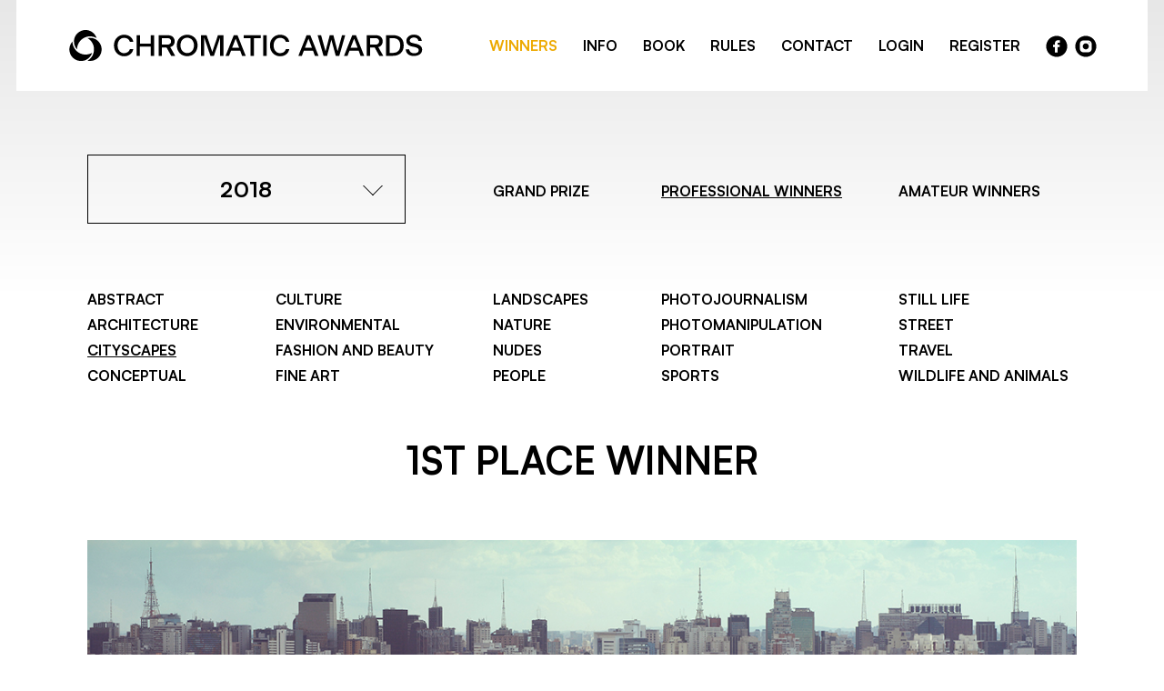

--- FILE ---
content_type: text/html; charset=UTF-8
request_url: https://chromaticawards.com/winners-gallery/chromatic-awards-2018/professional/cityscapes/gold-award
body_size: 3897
content:
<!DOCTYPE html>
<html lang="en">
<head>
    <meta charset="UTF-8" />
    <meta name="language" content="en"/>
    <link rel="shortcut icon" href="/favicon.ico" />
    <script type="text/javascript" src="/js/jquery-1.10.2.min.js"></script>
    <title>Chromatic Photography Awards - International Color Photography Contest - Show WinnersGallery</title>
    <link rel="stylesheet" href="/css2/main.css?v=10">
    <meta name="viewport" content="width=device-width, initial-scale=1.0">
    <meta name="keywords" content="color photography awards, color awards, photo, prize, photo awards, photo prize, photo contest, photographic competition, photography competition, photo competition, photo gallery, contest, competition, photography, awards, international, colour, color" lang="en" />
    <meta name="description" content="Chromatic Awards is an international competition of color photography open to both professionals and amateurs. Participation in the Chromatic Awards is your one-way ticket to showcase your unlimited artistic potential and unique approach at color photography to audiences across the globe." lang="en" />
    <link rel="apple-touch-icon" sizes="57x57" href="/apple-icon-57x57.png">
    <link rel="apple-touch-icon" sizes="60x60" href="/apple-icon-60x60.png">
    <link rel="apple-touch-icon" sizes="72x72" href="/apple-icon-72x72.png">
    <link rel="apple-touch-icon" sizes="76x76" href="/apple-icon-76x76.png">
    <link rel="apple-touch-icon" sizes="114x114" href="/apple-icon-114x114.png">
    <link rel="apple-touch-icon" sizes="120x120" href="/apple-icon-120x120.png">
    <link rel="apple-touch-icon" sizes="144x144" href="/apple-icon-144x144.png">
    <link rel="apple-touch-icon" sizes="152x152" href="/apple-icon-152x152.png">
    <link rel="apple-touch-icon" sizes="180x180" href="/apple-icon-180x180.png">
    <link rel="icon" type="image/png" sizes="192x192"  href="/android-icon-192x192.png">
    <link rel="icon" type="image/png" sizes="32x32" href="/favicon-32x32.png">
    <link rel="icon" type="image/png" sizes="96x96" href="/favicon-96x96.png">
    <link rel="icon" type="image/png" sizes="16x16" href="/favicon-16x16.png">
    <link rel="manifest" href="/manifest.json">
    <meta name="msapplication-TileColor" content="#ffffff">
    <meta name="msapplication-TileImage" content="/ms-icon-144x144.png">
    <meta name="theme-color" content="#ffffff">
    <script async src="https://www.googletagmanager.com/gtag/js?id=UA-115952373-1"></script>
    <script>
      window.dataLayer = window.dataLayer || [];
      function gtag(){dataLayer.push(arguments);}
      gtag('js', new Date());

      gtag('config', 'UA-115952373-1');
    </script>
    <!-- Facebook Pixel Code -->
    <script>
        !function(f,b,e,v,n,t,s)
        {if(f.fbq)return;n=f.fbq=function(){n.callMethod?
            n.callMethod.apply(n,arguments):n.queue.push(arguments)};
            if(!f._fbq)f._fbq=n;n.push=n;n.loaded=!0;n.version='2.0';
            n.queue=[];t=b.createElement(e);t.async=!0;
            t.src=v;s=b.getElementsByTagName(e)[0];
            s.parentNode.insertBefore(t,s)}(window,document,'script',
                'https://connect.facebook.net/en_US/fbevents.js');
        fbq('init', '439434743353447');
        fbq('track', 'PageView');
    </script>
    <noscript>
        <img height="1" width="1" src="https://www.facebook.com/tr?id=439434743353447&ev=PageView&noscript=1"/>
    </noscript>
        <!-- End Facebook Pixel Code -->
</head>
<body class="winnersGallery_show">
<div id="main-item">
    <div id="main-content">
        <div id="top" class="content-whole winnersGallery_show">
            <div class="menu-holder content-1272">
                <a href="/" class="logo">
                    <img src="/img2/chromatic_awards_logo.svg" alt="Chromatic Awards logo">
                </a>
                <ul id="menu">
                    <li><a class="active" href="/winners-gallery/">WINNERS</a></li>
                    <li><a href="/information/">INFO</a></li>
                    <li><a href="/book/">BOOK</a></li>
                    <li><a href="/terms/">RULES</a></li>
                    <li><a href="/contact/">CONTACT</a></li>
                    <li class="login"><a href="/login/">LOGIN</a></li>
                    <li><a href="/register/">REGISTER</a></li>
                    <li class="facebook"><a href="https://www.facebook.com/chromaticawards/" class="social facebook" rel="nofollow">facebook</a></li>
                    <li class="instagram"><a href="https://www.instagram.com/chromaticawards/" class="social instagram" rel="nofollow">instragram</a></li>
                </ul>
                <div class="mobile-menu">
                    <div class="bar1 bar"></div>
                    <div class="bar2 bar"></div>
                    <div class="bar3 bar"></div>
                </div>
                <div style="clear: both"></div>
            </div>
        </div>
                <div class="content-whole">
    <div class="content-1088">
        <div class="left">
            <div id="gallery-nav">
    <div class="row1">
        <div class="grid-1-1 grid">
            <div class="edition dropdown">
                <div class="selected">
                    2018                    <div class="icon">
                        <div class="bar1"></div>
                        <div class="bar2"></div>
                    </div>
                </div>
                <div class="list">
                                            <a href="/winners-gallery/chromatic-awards-2025/grand-prize/" class="item">2025</a>
                                            <a href="/winners-gallery/chromatic-awards-2024/grand-prize/" class="item">2024</a>
                                            <a href="/winners-gallery/chromatic-awards-2023/grand-prize/" class="item">2023</a>
                                            <a href="/winners-gallery/chromatic-awards-2022/grand-prize/" class="item">2022</a>
                                            <a href="/winners-gallery/chromatic-awards-2021/grand-prize/" class="item">2021</a>
                                            <a href="/winners-gallery/chromatic-awards-2020/grand-prize/" class="item">2020</a>
                                            <a href="/winners-gallery/chromatic-awards-2019/grand-prize/" class="item">2019</a>
                                            <a href="/winners-gallery/chromatic-awards-2018/grand-prize/" class="item">2018</a>
                                            <a href="/winners-gallery/chromatic-awards-2017/grand-prize/" class="item">2017</a>
                                    </div>
            </div>
        </div>
        <div class="grid-1-2 grid">
            <a href="/winners-gallery/chromatic-awards-2018/grand-prize/">GRAND PRIZE</a>
        </div>
        <div class="grid-1-3 grid">
            <a href="/winners-gallery/chromatic-awards-2018/professional/" class="active">PROFESSIONAL WINNERS</a>
        </div>
                <div class="mobile-subcategories">
                            <a href="/winners-gallery/chromatic-awards-2018/professional/abstract">Abstract</a><br>
                            <a href="/winners-gallery/chromatic-awards-2018/professional/architecture">Architecture</a><br>
                            <a class="active" href="/winners-gallery/chromatic-awards-2018/professional/cityscapes">Cityscapes</a><br>
                            <a href="/winners-gallery/chromatic-awards-2018/professional/conceptual">Conceptual</a><br>
                            <a href="/winners-gallery/chromatic-awards-2018/professional/culture">Culture</a><br>
                            <a href="/winners-gallery/chromatic-awards-2018/professional/environmental">Environmental</a><br>
                            <a href="/winners-gallery/chromatic-awards-2018/professional/fashion-and-beauty">Fashion and Beauty</a><br>
                            <a href="/winners-gallery/chromatic-awards-2018/professional/fine-art">Fine Art</a><br>
                            <a href="/winners-gallery/chromatic-awards-2018/professional/landscapes">Landscapes</a><br>
                            <a href="/winners-gallery/chromatic-awards-2018/professional/nature">Nature</a><br>
                            <a href="/winners-gallery/chromatic-awards-2018/professional/nudes">Nudes</a><br>
                            <a href="/winners-gallery/chromatic-awards-2018/professional/people">People</a><br>
                            <a href="/winners-gallery/chromatic-awards-2018/professional/photojournalism">Photojournalism</a><br>
                            <a href="/winners-gallery/chromatic-awards-2018/professional/photomanipulation">Photomanipulation</a><br>
                            <a href="/winners-gallery/chromatic-awards-2018/professional/portrait">Portrait</a><br>
                            <a href="/winners-gallery/chromatic-awards-2018/professional/sports">Sports</a><br>
                            <a href="/winners-gallery/chromatic-awards-2018/professional/still-life">Still Life</a><br>
                            <a href="/winners-gallery/chromatic-awards-2018/professional/street">Street</a><br>
                            <a href="/winners-gallery/chromatic-awards-2018/professional/travel">Travel</a><br>
                            <a href="/winners-gallery/chromatic-awards-2018/professional/wildlife-and-animals">Wildlife and Animals</a><br>
                    </div>
                <div class="grid-1-4 grid">
            <a href="/winners-gallery/chromatic-awards-2018/amateur/">AMATEUR WINNERS</a>
        </div>
            </div>

            <div class="row2">
                            <div class="grid-2-1 grid">
                                            <a href="/winners-gallery/chromatic-awards-2018/professional/abstract">Abstract</a><br>
                                            <a href="/winners-gallery/chromatic-awards-2018/professional/architecture">Architecture</a><br>
                                            <a class="active" href="/winners-gallery/chromatic-awards-2018/professional/cityscapes">Cityscapes</a><br>
                                            <a href="/winners-gallery/chromatic-awards-2018/professional/conceptual">Conceptual</a><br>
                                    </div>
                            <div class="grid-2-2 grid">
                                            <a href="/winners-gallery/chromatic-awards-2018/professional/culture">Culture</a><br>
                                            <a href="/winners-gallery/chromatic-awards-2018/professional/environmental">Environmental</a><br>
                                            <a href="/winners-gallery/chromatic-awards-2018/professional/fashion-and-beauty">Fashion and Beauty</a><br>
                                            <a href="/winners-gallery/chromatic-awards-2018/professional/fine-art">Fine Art</a><br>
                                    </div>
                            <div class="grid-2-3 grid">
                                            <a href="/winners-gallery/chromatic-awards-2018/professional/landscapes">Landscapes</a><br>
                                            <a href="/winners-gallery/chromatic-awards-2018/professional/nature">Nature</a><br>
                                            <a href="/winners-gallery/chromatic-awards-2018/professional/nudes">Nudes</a><br>
                                            <a href="/winners-gallery/chromatic-awards-2018/professional/people">People</a><br>
                                    </div>
                            <div class="grid-2-4 grid">
                                            <a href="/winners-gallery/chromatic-awards-2018/professional/photojournalism">Photojournalism</a><br>
                                            <a href="/winners-gallery/chromatic-awards-2018/professional/photomanipulation">Photomanipulation</a><br>
                                            <a href="/winners-gallery/chromatic-awards-2018/professional/portrait">Portrait</a><br>
                                            <a href="/winners-gallery/chromatic-awards-2018/professional/sports">Sports</a><br>
                                    </div>
                            <div class="grid-2-5 grid">
                                            <a href="/winners-gallery/chromatic-awards-2018/professional/still-life">Still Life</a><br>
                                            <a href="/winners-gallery/chromatic-awards-2018/professional/street">Street</a><br>
                                            <a href="/winners-gallery/chromatic-awards-2018/professional/travel">Travel</a><br>
                                            <a href="/winners-gallery/chromatic-awards-2018/professional/wildlife-and-animals">Wildlife and Animals</a><br>
                                    </div>
                </div>
        
    </div>
        </div>
        <div class="right details-gallery">
            <div class="header gallery">1st Place winner</div>
            <div class="image-wrapper row">
                                <img class="resized main-img" src="/upload/images/1539625364cqregsao_paulo_1.jpg" alt="Sao Paulo" /><br>
            </div>
            <div class="author row">
                Matt Frost, United Kingdom            </div>
            <div class="title row">
                Sao Paulo            </div>
                            <div class="row2 description">
                    <div class="subheader2 row">DESCRIPTION</div>
                    Looking out towards one of the most densely populated parts of the City with one of the most famous buildings in Sao Paulo- the Edificio Copan in the foreground.  Built by Brazil's most famous Architect  Oscar Niemeyer, it is currently undergoing maintenance and is covered in a blue mesh.  In a city so congested with concrete structures, many of a similar shape and colour, it takes the blue mesh to allow this magnificent building to stand out against the skyline, even though it's uniqueness is unparalleled.                </div>
                                        <div class="row2 bio">
                    <div class="subheader2 row">AUTHOR</div>
                    Since Art School I’ve been fascinated by the art of capturing that ‘something’ and what it is that makes a great photograph.  At art School I wanted to photograph people and to learn to light.   I place structure and simplicity at the forefront of what I do and I find simplifying things a way of understanding at least something in this hectic world of ours.   I believe simplicity soothes the soul.<br />
<br />
I Studied at Norwich School of Art & Design and spent five years assisting in London, working with notable photographers including; Corrine Day & Terry O'Neil as well as other Advertising, Portrait & Fashion photographers in the 20000’s.  <br />
<br />
                 </div>
                        <div class="row2 back">
                <a href="javascript:history.back(-1);" class="details">BACK TO GALLERY</a>
            </div>
        </div>
        <div style="clear: both;"></div>
    </div>
</div>
<div id="zoom-image">
    <div class="zoom-top">
        <div class="zoom-close"><a href="#">Close</a></div>
    </div>
    <div id="zoom-main-container">
        <img alt="Sao Paulo" src="/upload/images/1539625364cqregsao_paulo_1.jpg" data-zoom-id="1" style="max-width: 100%; max-height: 100%; position: relative; top: 50%; transform: translateY(-50%);" />
    </div>

</div>    </div>
    <div id="footer" class="content-whole">
        <div class="content-1160">
            <a href="/" class="logo">
                <img src="/img2/chromatic_awards_logo-light.svg" alt="Chromatic Awards logo">
            </a>
            <ul class="menu">
                <li class="desktop"><a href="/information/">INFO</a></li>
                <li class="desktop"><a href="/terms/">RULES</a></li>
                <li class="desktop"><a href="/contact/">CONTACT</a></li>
                <li class="desktop"><a href="/login/">LOGIN</a></li>
                <li class="desktop"><a href="/register/">REGISTER</a></li>
                <li class="facebook"><a class="social facebook" href="https://www.facebook.com/chromaticawards/">facebook</a></li>
                <li class="instagram"><a class="social instagram" href="https://www.instagram.com/chromaticawards/">instagram</a></li>
            </ul>
        </div>
        <div class="content-1088">
            <div class="left desktop">
                <a href="/login/" class="btn">SUBMIT NEW ENTRY</a>
                <div class="copy">© 2026 CHROMATIC PHOTOGRAPHY AWARDS</div>
            </div>
            <div class="right">
                Our mission is to promote a unique approach at photography and help photographers gain popularity and recognition in the international art scene.
                <br><br>
                REGISTER NOW! Submit your photo and take this once-in-a-lifetime chance to unfold your stories beyond the frame on an international scale.
            </div>
            <div class="mobile">
                <ul class="menu-mobile">
                    <li><a href="/information/">INFO</a></li>
                    <li><a href="/terms/">RULES</a></li>
                    <li><a href="/contact/">CONTACT</a></li>
                    <li class="login"><a href="/login/">LOGIN</a></li>
                    <li><a href="/register/">REGISTER</a></li>
                </ul>
                <div class="last">
                    <a href="/login/" class="btn">SUBMIT NEW ENTRY</a>
                    <div class="copy">© 2026 CHROMATIC PHOTOGRAPHY AWARDS</div>
                </div>
            </div>
        </div>
    </div>
</div>
<script type="text/javascript" src="/js/menu.js"></script>
<script type="text/javascript" src="/js/detailGalleryZoom.js"></script>
<script type="text/javascript" src="/js/galleryNav.js"></script>
<script type="text/javascript" src="/assets/3588be85/javascripts/flashMessages.js"></script>
<script type="text/javascript" src="/js2/slider.js"></script>
</body>
</html>



--- FILE ---
content_type: image/svg+xml
request_url: https://chromaticawards.com/img2/socialmedia-02-light.svg
body_size: 505
content:
<?xml version="1.0" encoding="utf-8"?>
<!-- Generator: Adobe Illustrator 27.0.0, SVG Export Plug-In . SVG Version: 6.00 Build 0)  -->
<svg version="1.1" id="Warstwa_1" xmlns="http://www.w3.org/2000/svg" xmlns:xlink="http://www.w3.org/1999/xlink" x="0px" y="0px"
	 viewBox="0 0 22.8 22.8" style="enable-background:new 0 0 22.8 22.8;" xml:space="preserve">
<style type="text/css">
	.st0{fill:#FFFFFF;}
</style>
<g id="Warstwa_1_00000072250768358681460170000008782456596358619272_">
	<path class="st0" d="M11.4,0.4c-6.1,0-11,4.9-11,11s4.9,11,11,11s11-4.9,11-11S17.4,0.4,11.4,0.4z M14.7,7.4c0,0.1-0.1,0.1-0.1,0.1
		H13c-0.4,0-0.7,0.3-0.7,0.7v1.5h2.2c0.1,0,0.1,0.1,0.1,0.1V12c0,0.1-0.1,0.1-0.1,0.1h-2.2v5.7c0,0.1-0.1,0.1-0.1,0.1H9.7
		c-0.1,0-0.1-0.1-0.1-0.1v-5.7H7.8c-0.1,0-0.1-0.1-0.1-0.1V9.8c0-0.1,0.1-0.1,0.1-0.1h1.8V7.8c0-1.5,1.3-2.8,2.8-2.8h2.2
		c0.1,0,0.1,0.1,0.1,0.1L14.7,7.4z"/>
</g>
<g id="Warstwa_2_00000142893901462229329110000005968302865949817788_">
</g>
</svg>


--- FILE ---
content_type: application/javascript
request_url: https://chromaticawards.com/js/menu.js
body_size: 73
content:
$(document).ready(function(){
    $('.mobile-menu').click(function(e){
        e.preventDefault();
        $('#menu').fadeToggle();
    });
});

--- FILE ---
content_type: application/javascript
request_url: https://chromaticawards.com/js/galleryNav.js
body_size: 118
content:
$().ready(function(){
  $('.edition.dropdown').on('click', '.selected', function () {
    var dropdown = $(this).parent();
    var isOpen = dropdown.hasClass('open');
    $('.dropdown').removeClass('open');
    $(this).parent().toggleClass('open', !isOpen);
  });
});

--- FILE ---
content_type: application/javascript
request_url: https://chromaticawards.com/assets/3588be85/javascripts/flashMessages.js
body_size: -7
content:
$(".info-flash").animate({opacity: 1.0}, 7000).fadeOut("slow");